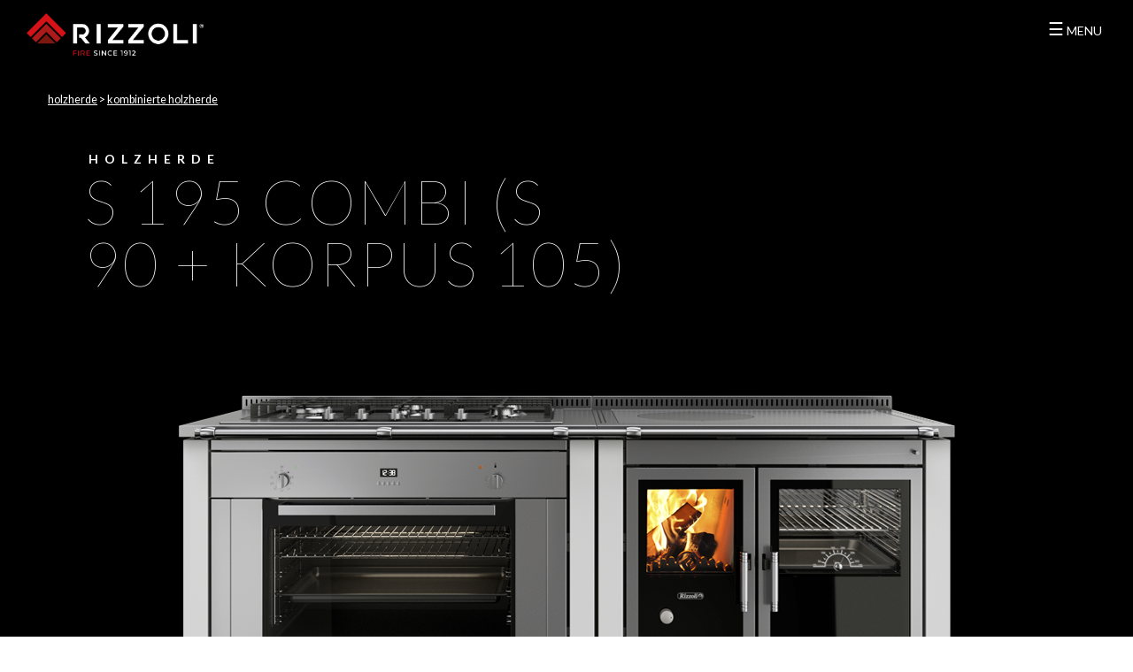

--- FILE ---
content_type: text/html; charset=UTF-8
request_url: https://www.rizzolicucine.it/de/produkte/holzherde/kombinierte-holzherde/415/s-195-combi-s-90-korpus-105
body_size: 14917
content:
<style type="text/css">
    @media(min-width:991px){
        .mt-n10{margin-top:-10rem !important}
    }
</style>



<!doctype html>
<!--[if lt IE 7]>      <html class="no-js lt-ie9 lt-ie8 lt-ie7" lang="de"> <![endif]-->
<!--[if IE 7]>         <html class="no-js lt-ie9 lt-ie8" lang="de"> <![endif]-->
<!--[if IE 8]>         <html class="no-js lt-ie9" lang="de"> <![endif]-->
<!--[if gt IE 8]><!--> <html class="no-js" lang="de"> <!--<![endif]-->

<head>
    <meta charset="utf-8">
    <meta name="viewport" content="width=device-width">
    <meta content="tunnel studios milano" name="author">
    <meta content="IE=edge,chrome=1" http-equiv="X-UA-Compatible">
    <meta name="viewport" content="width=device-width">
    

    

        <title>S 195 COMBI (S 90 + Korpus 105) | S 90 COMBI | Holzherde | Produkte | Rizzoli Holzherde</title>

    


 
    
    <meta property="og:site_name" content="Rizzoli Holzherde">
    <meta property="og:type" content="website">
    <meta property="og:locale" content="de">

    <meta property="og:title" content="S 195 COMBI (S 90 + Korpus 105) | S 90 COMBI | Holzherde | Produkte | Rizzoli Holzherde">
            <meta property="og:image" content="https://www.rizzolicucine.it/assets/www/res/images/products/20221117_141240_513fee29c2012e9feea2833f823023bee92894ff.png">
        <meta property="og:description" content="">
    <meta property="og:url" content="https://www.rizzolicucine.it/de/produkte/holzherde/kombinierte-holzherde/415/s-195-combi-s-90-korpus-105">



    <!-- Twitter Card data -->
    



    

    <link rel="icon" href="https://www.rizzolicucine.it/assets/www/img/favicon.png?v=1.1">
    

    <!-- bootstrap & styles -->
    
    <link type="text/css" rel="stylesheet" href="https://www.rizzolicucine.it/assets/www/layout/bootstrap-4.3.1-dist/css/bootstrap.min.css">
    <link type="text/css" rel="stylesheet" href="https://www.rizzolicucine.it/assets/www/layout/slick-master/slick/slick.css">
    <link type="text/css" rel="stylesheet" href="https://www.rizzolicucine.it/assets/www/layout/slick-master/slick/slick-theme.css">
    <link type="text/css" rel="stylesheet" href="https://www.rizzolicucine.it/assets/www/layout/jquery-ui-1.11.4.custom/jquery-ui.min.css">

    
    


    <link type="text/css" rel="stylesheet" href="https://www.rizzolicucine.it/assets/www/css/main.css?v=1.432111">

    <link type="text/css" rel="stylesheet" href="https://www.rizzolicucine.it/assets/www/css/menu.css?v=1.41">
    <link type="text/css" rel="stylesheet" href="https://www.rizzolicucine.it/assets/www/css/configurator.css?v=1.41">

    <link rel="canonical" href="https://www.rizzolicucine.it/de/produkte/holzherde/kombinierte-holzherde/415/s-195-combi-s-90-korpus-105" />

    <!-- Google Tag Manager -->
    <script>(function(w,d,s,l,i){w[l]=w[l]||[];w[l].push({'gtm.start':
    new Date().getTime(),event:'gtm.js'});var f=d.getElementsByTagName(s)[0],
    j=d.createElement(s),dl=l!='dataLayer'?'&l='+l:'';j.async=true;j.src=
    'https://www.googletagmanager.com/gtm.js?id='+i+dl;f.parentNode.insertBefore(j,f);
    })(window,document,'script','dataLayer','GTM-WGMN4XC');</script>
    <!-- End Google Tag Manager -->

    <!-- Google tag (gtag.js) -->
    <script async src="https://www.googletagmanager.com/gtag/js?id=AW-16548659336"></script>
    <script>
      window.dataLayer = window.dataLayer || [];
      function gtag(){dataLayer.push(arguments);}
      gtag('js', new Date());

      gtag('config', 'AW-16548659336');
    </script>

    


    
</head>
<body class="dark">
     <noscript><iframe src="https://www.googletagmanager.com/ns.html?id=GTM-WGMN4XC"
height="0" width="0" style="display:none;visibility:hidden"></iframe></noscript>



 





















<style type="">
    #m-menu {background-color: #000; color: #fff}
    #m-menu .m-menu-l1 > a,
    #m-menu .m-menu-l1 a,
    .l-footer a {color: #fff; font-weight: 300;font-family: 'Nunito Sans', sans-serif}

        #m-menu .border-right {
            border-right: 1px solid #fff !important;
        }

</style>

<div id="m-menu" style="background-image: url(https://www.rizzolicucine.it/assets/www/img/menu/bg_menu.jpg); background-size: cover;background-position: bottom center;">
    <a href="#" class="close-main-menu-btn">X</a>
    <div class="container">

        <div class="row align-items-start menu-up" style="height: 10vh">
              <a id="main-logo" href="https://www.rizzolicucine.it/de"><img alt="Logo Rizzoli Cucine" src="https://www.rizzolicucine.it/assets/www/img/logo2023_w.png" class="logo" /></a>
        </div>
        <div class="row align-items-center menu-in" style="min-height: 70vh">
            <div class="col-md-4 border-right">
                <ul>
                    <li class="m-menu-l1">
                        <a data-toggle="collapse" href="#m-menu-home" aria-expanded="true">Home</a>
                        <ul id="m-menu-home" data-parent="#m-menu" class="collapse row menu-data show">
                            <li class="col-md-6 d-none d-md-block" style="color: #fff">
                                <span style="font-size: 4.5rem; font-weight: 200; line-height: 4.4rem; color:#fff" class="text-uppercase">RIZZOLI <br> CUCINE</span> <br>
                                <h4 class="text_menu mt-3" style="color:#fff">Die Kraft des Feuers, geprägt von Leidenschaft und Technologie</h4>
                            </li>
                        </ul>
                    </li>
                    <li class="m-menu-l1">
                        <a data-toggle="collapse" href="#m-menu-company">Unternehmen</a>
                        <ul id="m-menu-company" data-parent="#m-menu" class="collapse row menu-data">
                            <li class="col-md-12 d-none d-md-block" style="color: #fff">
                                <span class="suptitle text-uppercase">Unternehmen</span> <br>
                                <h4 class="text_menu">Unsere Geschichte beginnt mit einer brennenden Leidenschaft</h4>
                            </li>
                            <li class="col-md-4 py-md-2">
                                <a href="https://www.rizzolicucine.it/de/unternehmen/unsere-geschichte">
                                    <img class="img-fluid" src="https://www.rizzolicucine.it/assets/www/img/menu/history.jpg" alt="Unsere geschichte">
                                    <div>Unsere geschichte</div></a>
                            </li>
                            <li class="col-md-4 py-md-2">
                                <a href="https://www.rizzolicucine.it/de/unternehmen/unsere-philosophie">
                                    <img class="img-fluid" src="https://www.rizzolicucine.it/assets/www/img/menu/mission.jpg" alt="Unsere philosophie">
                                    <div>Unsere philosophie</div></a>
                            </li>
                            <li class="col-md-4 py-md-2">
                                <a href="https://www.rizzolicucine.it/de/personalisierte-qualitat">
                                    <img class="img-fluid" src="https://www.rizzolicucine.it/assets/www/img/menu/handmade.jpg" alt="Personalisierte qualität">
                                    <div>Personalisierte qualität</div></a>
                            </li>
                            <li class="col-md-4 py-md-2">
                                <a href="https://www.rizzolicucine.it/de/unsere-arbeiten">
                                    <img class="img-fluid" src="https://www.rizzolicucine.it/assets/www/img/menu/values.jpg" alt="Made in italy">
                                    <div>Made in italy</div></a>
                            </li>
                        </ul>
                    </li>
                    <li class="m-menu-l1">
                        <a data-toggle="collapse" href="#m-menu-products-sub">Produkte</a>
                        <ul id="m-menu-products-sub"  class="collapse">

                                                                                                    <li>
                                        <a data-toggle="collapse" href="#m-menu-cucine-e-termocucine-cucina" >Holz- und zentralheizungsherde </a>

                                            <ul id="m-menu-cucine-e-termocucine-cucina" data-parent="#m-menu" class="collapse row menu-data">
                                                <li class="col-md-12 d-none d-md-block" style="color: #fff">
                                                    <span class="suptitle text-uppercase">holz- und zentralheizungsherde </span>
                                                    <h4 class="text_menu">Eine gro&szlig;e Produktreihe f&uuml;r Ihre K&uuml;chenplanung.</h4>
                                                </li>
                                                
                                                    <li class="col-md-4 py-md-2">
                                                        <a href="https://www.rizzolicucine.it/de/produkte/1/holzherde">
                                                            <img class="img-fluid"
                                                                 src="https://www.rizzolicucine.it/assets/www/res/images/categories/20230912_110958_8851e7ebc7c0cfe93c458d4fb643da919841e16f.jpg"
                                                                 alt="Holzherde">
                                                            <div>Holzherde</div>
                                                        </a>

                                                    </li>
                                                
                                                    <li class="col-md-4 py-md-2">
                                                        <a href="https://www.rizzolicucine.it/de/produkte/3/zentralheizungsherde">
                                                            <img class="img-fluid"
                                                                 src="https://www.rizzolicucine.it/assets/www/res/images/categories/20230912_095902_864b2129839bd8a2aebffe63cda991e3e8e952d2.jpg"
                                                                 alt="Zentralheizungsherde">
                                                            <div>Zentralheizungsherde</div>
                                                        </a>

                                                    </li>
                                                
                                                    <li class="col-md-4 py-md-2">
                                                        <a href="https://www.rizzolicucine.it/de/produkte/4/gas-und-elektroeinbaugerate">
                                                            <img class="img-fluid"
                                                                 src="https://www.rizzolicucine.it/assets/www/res/images/categories/20241004_095324_p4ddxUnwKkz9M8kww8KFUftmhOWGWU2z6eC4BW2em7vhSmOyBy.webp"
                                                                 alt="Gas- und Elektroeinbaugeräte">
                                                            <div>Gas- und Elektroeinbaugeräte</div>
                                                        </a>

                                                    </li>
                                                
                                                    <li class="col-md-4 py-md-2">
                                                        <a href="https://www.rizzolicucine.it/de/produkte/8/artikel-fuer-ofensetzer">
                                                            <img class="img-fluid"
                                                                 src="https://www.rizzolicucine.it/assets/www/res/images/categories/20210909_120746_95b9633eda4beb3ee4c821e520a12607d190a981.jpg"
                                                                 alt="Artikel für Ofensetzer ">
                                                            <div>Artikel für Ofensetzer </div>
                                                        </a>

                                                    </li>
                                                
                                                    <li class="col-md-4 py-md-2">
                                                        <a href="https://www.rizzolicucine.it/de/produkte/10/auf-mass">
                                                            <img class="img-fluid"
                                                                 src="https://www.rizzolicucine.it/assets/www/res/images/categories/20230912_101338_0e56b35f61471d5e38f44eadac558c0a5a84a814.jpg"
                                                                 alt="Auf Mass">
                                                            <div>Auf Mass</div>
                                                        </a>

                                                    </li>
                                                                                            </ul>

                                    </li>
                                                                                                                                    <li>
                                        <a data-toggle="collapse" href="#m-menu-cappe-aspiranti-e-mobili" >Dunstabzugshauben und schränke</a>

                                            <ul id="m-menu-cappe-aspiranti-e-mobili" data-parent="#m-menu" class="collapse row menu-data">
                                                <li class="col-md-12 d-none d-md-block" style="color: #fff">
                                                    <span class="suptitle text-uppercase">dunstabzugshauben und schränke</span>
                                                    <h4 class="text_menu">Design, Personalisierung, Innovation und Hitzebest&auml;ndigkeit.</h4>
                                                </li>
                                                
                                                    <li class="col-md-4 py-md-2">
                                                        <a href="https://www.rizzolicucine.it/de/produkte/2/dunstabzugshauben">
                                                            <img class="img-fluid"
                                                                 src="https://www.rizzolicucine.it/assets/www/res/images/categories/20230719_095705_e5fb21dd918e977dfe100e66103a9007fe990b66.jpg"
                                                                 alt="Dunstabzugshauben">
                                                            <div>Dunstabzugshauben</div>
                                                        </a>

                                                    </li>
                                                
                                                    <li class="col-md-4 py-md-2">
                                                        <a href="https://www.rizzolicucine.it/de/produkte/5/arbeitsplatten-schraenke-und-spuelen">
                                                            <img class="img-fluid"
                                                                 src="https://www.rizzolicucine.it/assets/www/res/images/categories/20230912_121136_3c75bb503dc6738737e76e24de6dca21e70b8ea7.jpg"
                                                                 alt="Arbeitsplatten, Schränke und Spülen">
                                                            <div>Arbeitsplatten, Schränke und Spülen</div>
                                                        </a>

                                                    </li>
                                                                                            </ul>

                                    </li>
                                                                                                                                    <li>
                                        <a data-toggle="collapse" href="#m-menu-stufe-e-termostufe-living" >Kamin- und zentralheizungsöfen</a>

                                            <ul id="m-menu-stufe-e-termostufe-living" data-parent="#m-menu" class="collapse row menu-data">
                                                <li class="col-md-12 d-none d-md-block" style="color: #fff">
                                                    <span class="suptitle text-uppercase">kamin- und zentralheizungsöfen</span>
                                                    <h4 class="text_menu">Die neue Produktreihe f&uuml;r Ihren Wohnraum.</h4>
                                                </li>
                                                
                                                    <li class="col-md-4 py-md-2">
                                                        <a href="https://www.rizzolicucine.it/de/produkte/6/kaminofen">
                                                            <img class="img-fluid"
                                                                 src="https://www.rizzolicucine.it/assets/www/res/images/categories/20241004_164620_t084dUVdDX6LPP6LsMW0K3s9S8ADJClAEdKrhWSMLZAJ5fbbhL.webp"
                                                                 alt="Kaminöfen">
                                                            <div>Kaminöfen</div>
                                                        </a>

                                                    </li>
                                                
                                                    <li class="col-md-4 py-md-2">
                                                        <a href="https://www.rizzolicucine.it/de/produkte/7/zentralheizungsoefen">
                                                            <img class="img-fluid"
                                                                 src="https://www.rizzolicucine.it/assets/www/res/images/categories/20230912_103928_0343b43a164826cc6c7f1372cb004583a8dde2e9.jpg"
                                                                 alt="Zentralheizungsöfen">
                                                            <div>Zentralheizungsöfen</div>
                                                        </a>

                                                    </li>
                                                                                            </ul>

                                    </li>
                                                                                                                                    <li>
                                        <a data-toggle="collapse" href="#m-menu-inserti-a-legna-living" >Kamineinsatz</a>

                                            <ul id="m-menu-inserti-a-legna-living" data-parent="#m-menu" class="collapse row menu-data">
                                                <li class="col-md-12 d-none d-md-block" style="color: #fff">
                                                    <span class="suptitle text-uppercase">Kamineinsatz</span>
                                                    <h4 class="text_menu"><p>Exklusives Design und au&szlig;ergew&ouml;hnlicher Feuerblick.</p></h4>
                                                </li>
                                                
                                                    <li class="col-md-4 py-md-2">
                                                        <a href="https://www.rizzolicucine.it/de/produkte/11/kamineinsatz">
                                                            <img class="img-fluid"
                                                                 src="https://www.rizzolicucine.it/assets/www/res/images/categories/20250918_101844_Y7UCxYU0y6FhNkEbEs7YniQxYfuwuNfMWCAram4eO9MhAWcbR5.webp"
                                                                 alt="Kamineinsatz">
                                                            <div>Kamineinsatz</div>
                                                        </a>

                                                    </li>
                                                                                            </ul>

                                    </li>
                                                                                                                                    <li>
                                        <a data-toggle="collapse" href="#m-menu-professionali" >Professionelle wirtschaftsherde</a>

                                            <ul id="m-menu-professionali" data-parent="#m-menu" class="collapse row menu-data">
                                                <li class="col-md-12 d-none d-md-block" style="color: #fff">
                                                    <span class="suptitle text-uppercase">professionelle wirtschaftsherde</span>
                                                    <h4 class="text_menu">Der Holzherde arbeitet mit maximaler Leistung.</h4>
                                                </li>
                                                
                                                    <li class="col-md-4 py-md-2">
                                                        <a href="https://www.rizzolicucine.it/de/produkte/9/profesionelle-wirtschaftsherde">
                                                            <img class="img-fluid"
                                                                 src="https://www.rizzolicucine.it/assets/www/res/images/categories/20230719_100521_9a8381b01ceb6210b8b6cea8f2881cb239f7a2d5.jpg"
                                                                 alt="Profesionelle Wirtschaftsherde ">
                                                            <div>Profesionelle Wirtschaftsherde </div>
                                                        </a>

                                                    </li>
                                                                                            </ul>

                                    </li>
                                                                                                                                                                                                
                        </ul>
                    </li>

                                        <li class="m-menu-l1">
                        <a href="https://www.rizzolicucine.it/de/kataloge">Kataloge</a>
                    </li>
                    <li class="m-menu-l1">
                        <a data-toggle="collapse" href="#m-menu-tools">Tools</a>
                        <ul id="m-menu-tools" class="row collapse menu-data" data-parent="#m-menu">
                            <li class="col-md-12 d-none d-md-block" style="color: #fff">
                                <span class="suptitle text-uppercase">Tools</span>
                                <h4 class="text_menu">Technische Aspekte, Ratschläge und Kataloge</h4>
                            </li>
                            <li class="col-md-4 py-md-2">
                                <a href="https://www.rizzolicucine.it/de/ratschlage">
                                    <img class="img-fluid" src="https://www.rizzolicucine.it/assets/www/img/menu/technical.jpg" alt="Ratschläge">
                                    <div>Ratschläge</div></a>
                            </li>
                            <li class="col-md-4 py-md-2">
                                <a href="https://www.rizzolicucine.it/de/konfigurator">
                                    <img class="img-fluid" src="https://www.rizzolicucine.it/assets/www/img/menu/configurator.jpg" alt="Konfigurator">
                                    <div> Konfigurator</div></a>
                            </li>

                        </ul>
                    </li>
                    <li class="m-menu-l1">
                        <a data-toggle="collapse" href="#m-menu-news">News</a>
                        <ul id="m-menu-news" class="row collapse menu-data" data-parent="#m-menu">
                            <li class="col-md-12 d-none d-md-block" style="color: #fff">
                                <span class="suptitle text-uppercase">News</span>
                                <h4 class="text_menu">Entdecken Sie alle News und Veranstaltungen: einfach anklicken! </h4>
                            </li>
                            <li class="col-md-4 py-md-2">
                                <a href="https://www.rizzolicucine.it/de/rizzoli-auf-messe">
                                    <img class="img-fluid" src="https://www.rizzolicucine.it/assets/www/img/menu/events_fiera2.jpg" alt="Rizzoli auf Messen">
                                    <div>Rizzoli auf Messen</div></a>
                            </li>
                            <li class="col-md-4 py-md-2">
                                <a href="https://www.rizzolicucine.it/de/rizzoli-auf-tour">
                                    <img class="img-fluid" src="https://www.rizzolicucine.it/assets/www/img/menu/events_tour.jpg" alt="Rizzoli auf Tour">
                                    <div>Rizzoli auf Tour</div></a>
                            </li>
                            <li class="col-md-4 py-md-2">
                                <a href="https://www.rizzolicucine.it/de/news">
                                    <img class="img-fluid" src="https://www.rizzolicucine.it/assets/www/img/menu/news.jpg" alt="Aktuelles">
                                    <div>Aktuelles</div></a>
                            </li>

                        </ul>
                    </li>
                    <li class="m-menu-l1">
                        <a href="https://www.rizzolicucine.it/de/press">Media</a>
                    </li>
                    <li class="m-menu-l1">
                        <a data-toggle="collapse" href="#m-menu-contacts">Kontakte</a>
                        <ul id="m-menu-contacts" class="row collapse menu-data" data-parent="#m-menu">
                            <li class="col-md-12 d-none d-md-block" style="color: #fff">
                                <span class="suptitle text-uppercase">Kontakte</span>
                                
                            </li>
                            <li class="col-md-4 py-md-2">
                                <a href="https://www.rizzolicucine.it/de/kontakte">
                                    <img class="img-fluid" src="https://www.rizzolicucine.it/assets/www/img/menu/contacts.jpg" alt="Kontakte">
                                    <div>Kontakte</div></a>
                            </li>
                            <li class="col-md-4 py-md-2">
                                <a href="https://www.rizzolicucine.it/de/arbeiten-sie-mit-uns">
                                    <img class="img-fluid" src="https://www.rizzolicucine.it/assets/www/img/menu/job.jpg" alt="Arbeiten Sie mit uns">
                                    <div>Arbeiten Sie mit uns</div></a>
                            </li>
                        </ul>
                    </li>
                    <li class="m-menu-l1">
                        <a href="https://www.rizzolicucine.it/de/restricted-access/login" class="menu-tag-btn">RESERVIERTER BEREICH</a>
                        
                    </li>
                </ul>
            </div>
            <div class="col-md-8">
            </div>
        </div>
        <div class="row l-footer" style="height: 10vh">
            <div class="col-md-6">
                <b class="suptitle c-white pl-40 text-uppercase">sprache</b>
                <ul class="lang">
                                            <li style="display: inline-block;"><a href="/" class="ce-ignore ">IT</a> |</li>
                                            <li style="display: inline-block;"><a href="/de" class="ce-ignore active">DE</a> |</li>
                                            <li style="display: inline-block;"><a href="/fr" class="ce-ignore ">FR</a> |</li>
                                            <li style="display: inline-block;"><a href="/en" class="ce-ignore ">EN</a> |</li>
                                            <li style="display: inline-block;"><a href="/es" class="ce-ignore ">ES</a> |</li>
                                            <li style="display: inline-block;"><a href="/se" class="ce-ignore ">SE</a> |</li>
                                            <li style="display: inline-block;"><a href="/sk" class="ce-ignore ">SK</a> |</li>
                                            <li style="display: inline-block;"><a href="/cz" class="ce-ignore ">CZ</a> |</li>
                                        

                </ul>
            </div>
            <div class="col-md-6 social">
                <p class="text-right" style="margin: 0; padding-right: 5px">
                    <b class="suptitle c-white text-uppercase">folgen Sie uns</b>
                </p>
                <ul class="social text-right">
                    <a class="" href="https://www.facebook.com/rizzolicucine/" target="_blank">Facebook</a> |
                    <a class="" href="https://www.instagram.com/rizzoli_cucine/" target="_blank">Instagram</a> |
                    <a class="" href="https://www.youtube.com/channel/UCd1-rpGsgQydOEBKipeGOUA/" target="_blank">Youtube</a>
                </ul>
            </div>
        </div>
    </div>
</div>


<div id="header">
    <a id="main-logo" href="https://www.rizzolicucine.it/de"><img alt="Logo Rizzoli Cucine" src="https://www.rizzolicucine.it/assets/www/img/logo2023.png" class="logo" /></a>
    
    

    <div id="lang-controls" class="d-none d-xl-block">
        <ul class="lang">
            
            <li style="padding:0px">
                <div>
                    <ul>
                        <li id="main-menu-btn">
                            <a class="menu" data-menu="#sidebar" href="javascript:void(0)"><span style="font-size: 20px">&#9776;</span> MENU</a>
                        </li>
                    </ul>
                </div>
            </li>
        </ul>
    </div>


    <div class="nav-controls">
        <ul>
            <li id="main-menu-btn">
                <a class="menu" data-menu="#sidebar" href="javascript:void(0)"><span style="font-size: 20px">&#9776;</span> MENU</a>
            </li>
        </ul>
    </div>

</div>





<div class="container-fluid">
        



    <div class="full-container">
        <div class="row bg-black"  id="prod-cover">


            <!-- //  Path -->
            <div class="full-container">
                <div class="row">
                    <div class="path mx-lg-5 px-5 pb-5 text-lowercase color-white">
                        <span><a href="https://www.rizzolicucine.it/de/produkte/1/holzherde">Holzherde</a></span>
                        <span class="sep">&gt;</span>
                        <span><a href="https://www.rizzolicucine.it/de/produkte/holzherde/7/kombinierte-holzherde">Kombinierte Holzherde</a></span>
                        

                    </div>
                </div>
            </div>


            <!-- //  Main img -->
            <div class="container">
                <div class="row mx-0">
                                            <div class="col-md-7 pb-5 pb-lg-0 color-white position-relative">
                            <span class="minititle">Holzherde </span>
                            <h1 class="text-left">S 195 COMBI (S 90 + Korpus 105)</h1>
                            <h2>
                                <small></small></h2>
                                                        
                                                    </div>
                                        <div class="mx-auto align-items-center mt-n5">
                        <img class=" prod-img img-fluid mt-n10"
                             src="https://www.rizzolicucine.it/assets/www/res/images/products/20221117_141240_513fee29c2012e9feea2833f823023bee92894ff.png"
                             alt="S 195 COMBI (S 90 + Korpus 105)">

                    </div>
                </div>
            </div>
        </div>
    </div>


    <div class="container">
        <div class="row white-bg pt-3 pt-lg-5 min-h-100">

            <!-- //  Dimensioni e modelli -->
                <div id="product-details" class="w-100">
                                        <div class="dimensions text-right px-3 overflow-hidden">
                        <em>Andere Maße</em><br>
                        <ul class="list-product models-list mb-0 text-center mx-auto">
                                                            <li class="">
                                    <a href="https://www.rizzolicucine.it/de/produkte/holzherde/kombinierte-holzherde/413/s-150-combi-s-90-korpus-60">S 150 COMBI (S 90 + Korpus 60)</a>
                                </li>
                                                            <li class="">
                                    <a href="https://www.rizzolicucine.it/de/produkte/holzherde/kombinierte-holzherde/414/s-165-combi-s-90-korpus-75">S 165 COMBI (S 90 + Korpus 75)</a>
                                </li>
                                                            <li class=" active ">
                                    <a href="https://www.rizzolicucine.it/de/produkte/holzherde/kombinierte-holzherde/415/s-195-combi-s-90-korpus-105">S 195 COMBI (S 90 + Korpus 105)</a>
                                </li>
                                                    </ul><br>

                    </div>
                                        <div class="dimensions text-right px-3 overflow-hidden">
                        <a href="https://www.rizzolicucine.it/de/produkte/holzherde/7/kombinierte-holzherde#model-list" class="btn btn-block btn-white">Andere Modelle</a>
                    </div>
                </div>

        </div>



        <div class="row white-bg pb-5">

            <!-- //  Testo -->
            <div class="col-lg-7">
                                    <span class="minititle">Holzherde </span>
                    <div class="h1 text-left">S 195 COMBI (S 90 + Korpus 105)</div>
                    <h2>
                        <small></small></h2>
                
                <p class="mr-5">Die kombinierten Holzherde bestehen aus einem Holzherd der Serie S mit Backofen und einem Korpus mit Kochfeld und Elektro-Multifunktionsbackofen. Die Position (links oder rechts) der beiden Komponenten ist frei w&auml;hlbar. Zur Auswahl stehen zahlreiche Farben und Auswahlm&ouml;glichkeiten. Ebenso kann zwischen verschiedenen Kochfeldern (Gas-, Elektro- oder Induktionskochfeld) und Elektro-Back&ouml;fen gew&auml;hlt werden. Zur vollst&auml;ndigen Kombination ist es m&ouml;glich, Herd und Korpus mit einer Inox-R&uuml;ckwand und einer Dunstabzugshaube nach Ma&szlig; zu vervollst&auml;ndigen.</p>

                
            </div>
            <div class="col-lg-4 offset-lg-1 align-self-center">
                <h5 class="mt-3 mt-lg-5"><p>Kombinierte Produkte bestehend aus zwei Elementen: einem Holzherd der Serie S oder M und einem Korpus mit Elektroeinbauger&auml;ten nach Wahl. Der Holzherd kann links oder rechts positioniert werden.&nbsp;</p></h5>
            </div>

        </div>
                    <div class="row white-bg pb-5">

                <!-- //  Certificazioni - Tecnologie Rizzoli -->
                <div class="col-md-8">
                    <p class="suptitle">Rizzoli Technologie</p>
                    <div class="certifications_tec row">
                        
                                                                                    <a data-toggle="modal" data-target="#superflame" href="">
                                    <img class="lazy-img" data-src="https://www.rizzolicucine.it/assets/www/res/images/certifications/20190926_150255_9879e6158f00b849fd789a028a9ab671ef1f74bc.png"
                                         alt="Superflame System Rizzoli Cucine"><br>
                                    <label>Superflame System</label>
                                </a>

                                                            <a data-toggle="modal" data-target="#external-air" href="">
                                    <img class="lazy-img" data-src="https://www.rizzolicucine.it/assets/www/res/images/certifications/20190926_150456_ba3a99261bab356918524b9579c6398aa1f0d979.png"
                                         alt="External Air Rizzoli Cucine"><br>
                                    <label>External Air</label>
                                </a>

                                                            <a data-toggle="modal" data-target="#eco-manifacture" href="">
                                    <img class="lazy-img" data-src="https://www.rizzolicucine.it/assets/www/res/images/certifications/20200706_115346_89e7e08396b6a294ae20a85bcc0fbfedd5fe907c.png"
                                         alt="Eco manifacture Rizzoli Cucine"><br>
                                    <label>Eco manifacture</label>
                                </a>

                                                            <a data-toggle="modal" data-target="#air-control" href="">
                                    <img class="lazy-img" data-src="https://www.rizzolicucine.it/assets/www/res/images/certifications/20190926_150519_c91943a51f6fcac28e968daf545c36a218799ef0.png"
                                         alt="Air Control Rizzoli Cucine"><br>
                                    <label>Air Control</label>
                                </a>

                                                            <a data-toggle="modal" data-target="#shiny-glass-all" href="">
                                    <img class="lazy-img" data-src="https://www.rizzolicucine.it/assets/www/res/images/certifications/20190926_150549_249d3f25f4b328b1893c4741217fa4caec253fa7.png"
                                         alt="Shiny Glass Rizzoli Cucine"><br>
                                    <label>Shiny Glass</label>
                                </a>

                                                            <a data-toggle="modal" data-target="#steel-structure" href="">
                                    <img class="lazy-img" data-src="https://www.rizzolicucine.it/assets/www/res/images/certifications/20200706_104428_aae569c42d45b73d27307a71002b1b66c8c5ea60.jpg"
                                         alt="Steel structure Rizzoli Cucine"><br>
                                    <label>Steel structure</label>
                                </a>

                            
                                            </div>
                </div>
            </div>
        
    </div>


    <!-- //  DETTAGLI DI QUALITA -->
        <div class="full-container">
        <div id="details">


                <div id="subseries-details" class="row justify-content-center mt-0 mx-3 mb-3 m-lg-5 px-lg-5" >
                                            <a href="#" class="col-md-2 m-0 p-0">
                            <span class="active-bar"></span>
                            <img class="lazy-img" data-src="https://www.rizzolicucine.it/assets/www/res/images/subseries/_thumb_20221109_082600_e4181aaecff0415bd09bef713c08cedabf934a07.jpg"
                                 alt="dettaglio S 195 COMBI (S 90 + Korpus 105)">
                        </a>
                                            <a href="#" class="col-md-2 m-0 p-0">
                            <span class="active-bar"></span>
                            <img class="lazy-img" data-src="https://www.rizzolicucine.it/assets/www/res/images/subseries/_thumb_20221109_082609_146130816dab4e0b589f16ab3dee1c3dbb64df80.jpg"
                                 alt="dettaglio S 195 COMBI (S 90 + Korpus 105)">
                        </a>
                                            <a href="#" class="col-md-2 m-0 p-0">
                            <span class="active-bar"></span>
                            <img class="lazy-img" data-src="https://www.rizzolicucine.it/assets/www/res/images/subseries/_thumb_20221109_082614_fee93e66871549b24e5a8cb70ba26ea0dab91a0e.jpg"
                                 alt="dettaglio S 195 COMBI (S 90 + Korpus 105)">
                        </a>
                                            <a href="#" class="col-md-2 m-0 p-0">
                            <span class="active-bar"></span>
                            <img class="lazy-img" data-src="https://www.rizzolicucine.it/assets/www/res/images/subseries/_thumb_20221109_082622_1867a2d670d04cb16003f855f35ef03ef90060b6.jpg"
                                 alt="dettaglio S 195 COMBI (S 90 + Korpus 105)">
                        </a>
                                            <a href="#" class="col-md-2 m-0 p-0">
                            <span class="active-bar"></span>
                            <img class="lazy-img" data-src="https://www.rizzolicucine.it/assets/www/res/images/subseries/_thumb_20221109_082627_f7203e307575fa4323a86ca9c7bdb43fa1aca617.jpg"
                                 alt="dettaglio S 195 COMBI (S 90 + Korpus 105)">
                        </a>
                                            <a href="#" class="col-md-2 m-0 p-0">
                            <span class="active-bar"></span>
                            <img class="lazy-img" data-src="https://www.rizzolicucine.it/assets/www/res/images/subseries/_thumb_20221109_082634_fe862ca057d75fdbbdc82d71282b3d12ef100a47.jpg"
                                 alt="dettaglio S 195 COMBI (S 90 + Korpus 105)">
                        </a>
                                            <a href="#" class="col-md-2 m-0 p-0">
                            <span class="active-bar"></span>
                            <img class="lazy-img" data-src="https://www.rizzolicucine.it/assets/www/res/images/subseries/_thumb_20221109_082640_9df20e5b90ef009b54c489cc04b63311344efb69.jpg"
                                 alt="dettaglio S 195 COMBI (S 90 + Korpus 105)">
                        </a>
                                            <a href="#" class="col-md-2 m-0 p-0">
                            <span class="active-bar"></span>
                            <img class="lazy-img" data-src="https://www.rizzolicucine.it/assets/www/res/images/subseries/_thumb_20221109_082647_698e4308f394d3a7436aae5fb9c87bd7971c2568.jpg"
                                 alt="dettaglio S 195 COMBI (S 90 + Korpus 105)">
                        </a>
                                            <a href="#" class="col-md-2 m-0 p-0">
                            <span class="active-bar"></span>
                            <img class="lazy-img" data-src="https://www.rizzolicucine.it/assets/www/res/images/subseries/_thumb_20221109_082655_7668e685cf238c93efea4e0132d01f65a3a189ec.jpg"
                                 alt="dettaglio S 195 COMBI (S 90 + Korpus 105)">
                        </a>
                                            <a href="#" class="col-md-2 m-0 p-0">
                            <span class="active-bar"></span>
                            <img class="lazy-img" data-src="https://www.rizzolicucine.it/assets/www/res/images/subseries/_thumb_20221109_082700_4c11bb7e0f3838aeab48adb88aae16e22e980e96.jpg"
                                 alt="dettaglio S 195 COMBI (S 90 + Korpus 105)">
                        </a>
                                            <a href="#" class="col-md-2 m-0 p-0">
                            <span class="active-bar"></span>
                            <img class="lazy-img" data-src="https://www.rizzolicucine.it/assets/www/res/images/subseries/_thumb_20221109_082706_83df1ab842b681553bdb8c6635dfc115edb9c23f.jpg"
                                 alt="dettaglio S 195 COMBI (S 90 + Korpus 105)">
                        </a>
                                            <a href="#" class="col-md-2 m-0 p-0">
                            <span class="active-bar"></span>
                            <img class="lazy-img" data-src="https://www.rizzolicucine.it/assets/www/res/images/subseries/_thumb_20221109_082714_737f401c6d98c2298cbafcc252a07609544d3020.jpg"
                                 alt="dettaglio S 195 COMBI (S 90 + Korpus 105)">
                        </a>
                                    </div>

            
            <div class="modal modal-details fade" tabindex="-1" role="dialog" id="subseries-detail-modal">
                <div class="modal-dialog">
                    <div class="modal-content">

                        <div class="modal-body">
                            <button role="button" aria-label="Previous" class="slick-prev slick-arrow"
                                    data-role="none" type="button"
                                    style="display: block;">&laquo; Zurück
                            </button>
                            <button role="button" aria-label="Next" class="slick-next slick-arrow" data-role="none"
                                    type="button" style="display: block;">Weiter &raquo;
                            </button>
                            <img id="subseries-detail-modal-image" src="" alt="dettaglio S 195 COMBI (S 90 + Korpus 105)">
                        </div>
                        <div class="modal-footer">
                            <button type="button" class="btn btn-block btn-white mt-3"
                                    data-dismiss="modal">Schließen</button>
                        </div>
                    </div><!-- /.modal-content -->
                </div><!-- /.modal-dialog -->
            </div><!-- /.modal -->

        </div>
    </div>
    

    
    

    <!-- // bottone configuratore -->
    
    
    <!-- //  INFO GENERALI -->
    <div class="full-container">
        <div class="row m-3 m-lg-5 px-md-5 bg-grey" id="info">

            <!-- //  menu -->
            <div class="full-container pt-3 d-none d-lg-block">
                <div class="row text-center">
                    <div class="btn-main col-lg-6 offset-lg-3 d-none d-lg-block"
                         style="border-bottom: 1px solid #000; padding-bottom: 0;">
                        <!--   -->
                        <div class="my-3"><a href="#"
                                             class="btn-block no-btn go-to"
                                             rel="#certifications">Zertifizierungen</a></div>
                                             <!--  -->
                                                                                        <div class="mt-3"><a href="#"
                                    class="btn-block no-btn go-to"
                                                 rel="#deductions">Steuerbegünstigungen</a></div>
                                                                            <div class="mt-3"><a href="#"
                                             class="btn-block no-btn go-to"
                                             rel="#technical">Technische Daten</a></div>
                        <div class="mt-3"><a href="#"
                                             class="btn-block no-btn go-to"
                                             rel="#pdf">Dokumentation</a></div>
                    </div>
                    
                </div>
            </div>


            <!-- //  certificazioni -->
                            <div class="container mt-3 mt-lg-5" id="certifications">
                    <div class="certification">
                            <div class="col-lg-12 text-left pb-5">
                                
                                <div class="certifications_eu row">
                                                                                                                        <div class="col-6 col-md-3">
                                                <div class="row">
                                                    <div class="col-lg-5 my-auto py-3 text-center">
                                                        <a data-toggle="modal" data-target="#ce" href="">
                                                                                                                        <img class="lazy-img" data-src="https://www.rizzolicucine.it/assets/www/res/images/certifications/20190926_145928_975aa0766df1793c4ee6b479d40ffd4493edf735.png"
                                                                                                                                          alt="CE Rizzoli cucine">
                                                                                                                    </a></div>
                                                    <div class="col-lg-7 my-auto text-center text-lg-left"><label>CE-Kennzeichnung</label></div>
                                                </div>
                                            </div>
                                                                                    <div class="col-6 col-md-3">
                                                <div class="row">
                                                    <div class="col-lg-5 my-auto py-3 text-center">
                                                        <a data-toggle="modal" data-target="#art-15a-b-vg" href="">
                                                                                                                        <img class="lazy-img" data-src="https://www.rizzolicucine.it/assets/www/res/images/certifications/20190926_150704_fe27f026d082744769ebb03abe3997defdcfa6b8.png"
                                                                                                                                          alt="Art 15a B-VG Rizzoli cucine">
                                                                                                                    </a></div>
                                                    <div class="col-lg-7 my-auto text-center text-lg-left"><label>Geprüft nach Art. 15a B-VG</label></div>
                                                </div>
                                            </div>
                                                                                    <div class="col-6 col-md-3">
                                                <div class="row">
                                                    <div class="col-lg-5 my-auto py-3 text-center">
                                                        <a data-toggle="modal" data-target="#bimschv" href="">
                                                                                                                        <img class="lazy-img" data-src="https://www.rizzolicucine.it/assets/www/res/images/certifications/20190926_145715_7c429cfda7a911c02fa44367082e0e6993fe5993.png"
                                                                                                                                          alt="BImSchV Rizzoli cucine">
                                                                                                                    </a></div>
                                                    <div class="col-lg-7 my-auto text-center text-lg-left"><label>Geprüft nach 1. BImSchV 2. Stufe</label></div>
                                                </div>
                                            </div>
                                                                                    <div class="col-6 col-md-3">
                                                <div class="row">
                                                    <div class="col-lg-5 my-auto py-3 text-center">
                                                        <a data-toggle="modal" data-target="#flamme-verte" href="">
                                                                                                                        <img class="lazy-img" data-src="https://www.rizzolicucine.it/assets/www/res/images/certifications/20240729_133112_okuxnxxqfxGBvLvUuJmltYdo2NJeOu7RANxOWbFiTPbeh5K2kE.webp"
                                                                                                                                          alt="Flamme Verte Rizzoli cucine">
                                                                                                                    </a></div>
                                                    <div class="col-lg-7 my-auto text-center text-lg-left"><label>Équivalent Flamme Verte 7*</label></div>
                                                </div>
                                            </div>
                                                                                    <div class="col-6 col-md-3">
                                                <div class="row">
                                                    <div class="col-lg-5 my-auto py-3 text-center">
                                                        <a data-toggle="modal" data-target="#vfk" href="">
                                                                                                                        <img class="lazy-img" data-src="https://www.rizzolicucine.it/assets/www/res/images/certifications/20190926_150110_be63570ced2bfbc43af010fb70a753871f8777ef.png"
                                                                                                                                          alt="VFK Rizzoli cucine">
                                                                                                                    </a></div>
                                                    <div class="col-lg-7 my-auto text-center text-lg-left"><label>VFK</label></div>
                                                </div>
                                            </div>
                                                                                    <div class="col-6 col-md-3">
                                                <div class="row">
                                                    <div class="col-lg-5 my-auto py-3 text-center">
                                                        <a data-toggle="modal" data-target="#energy-label-a" href="">
                                                                                                                        <img class="lazy-img" data-src="https://www.rizzolicucine.it/assets/www/res/images/certifications/20190927_104824_59d049533885c51eb6ac422d23e8c7386dd8777e.png"
                                                                                                                                          alt="Energy label A+ Rizzoli cucine">
                                                                                                                    </a></div>
                                                    <div class="col-lg-7 my-auto text-center text-lg-left"><label>Energielabel</label></div>
                                                </div>
                                            </div>
                                                                                    <div class="col-6 col-md-3">
                                                <div class="row">
                                                    <div class="col-lg-5 my-auto py-3 text-center">
                                                        <a data-toggle="modal" data-target="#certificazione-ambientale-5-stelle" href="">
                                                                                                                        <img class="lazy-img" data-src="https://www.rizzolicucine.it/assets/www/res/images/certifications/20221209_140911_1114552178dc598268886db1b5ed27476ec49296.png"
                                                                                                                                          alt="Certificazione ambientale 5 stelle Rizzoli cucine">
                                                                                                                    </a></div>
                                                    <div class="col-lg-7 my-auto text-center text-lg-left"><label>5-Sterne-Umweltzertifizierung</label></div>
                                                </div>
                                            </div>
                                                                                    <div class="col-6 col-md-3">
                                                <div class="row">
                                                    <div class="col-lg-5 my-auto py-3 text-center">
                                                        <a data-toggle="modal" data-target="#eco-design-2022" href="">
                                                                                                                        <img class="lazy-img" data-src="https://www.rizzolicucine.it/assets/www/res/images/certifications/20200225_112251_26b17d49b40b7d9ce4884bef8da1bd5c75bcc34c.png"
                                                                                                                                          alt="Eco Design 2022 Rizzoli cucine">
                                                                                                                    </a></div>
                                                    <div class="col-lg-7 my-auto text-center text-lg-left"><label>Eco Design 2022</label></div>
                                                </div>
                                            </div>
                                                                                                            </div>
                            </div>
                                                        <div class="col-lg-12 pb-5 text-left py-lg-5">
                                <span class="suptitle">Partners</span>
                                <div class="certifications_eu row">
                                                                                                                        <div class="col-6 col-md-3">
                                                <div class="row">
                                                    <div class="col-lg-5 my-auto py-3 text-center">
                                                        <a data-toggle="modal" data-target="#hki" href="">
                                                                                                                        <img class="lazy-img" data-src="https://www.rizzolicucine.it/assets/www/res/images/certifications/20191010_171730_5c4f99b52a6c9a9bd0fd61119a460158380487d8.png"
                                                                                                                                          alt="HKI Rizzoli cucine">
                                                                                                                        </a></div>
                                                    <div class="col-lg-7 my-auto text-center text-lg-left"><label>HKI</label></div>
                                                </div>
                                            </div>
                                                                                                            </div>
                            </div>
                            
                    </div>

                    
                    <div>
                                                    
                                                                    <div class="modal fade" tabindex="-1" role="dialog" id="ce">
                                        <div class="modal-dialog">
                                            <div class="modal-content">

                                                <div class="modal-body">
                                                    <div class="p-5">
                                                        <h4 class="modal-title">CE-Kennzeichnung</h4>
                                                        <p class="third-level">Das Produkt entspricht der Konformit&auml;tspr&uuml;fung gem&auml;&szlig; EU-Verordnung und den europ&auml;ischen Sicherheitsanforderungen.</p>
                                                                                                                    <p class="text-center"><img class="img-responsive lazy-img"
                                                                                        data-src="https://www.rizzolicucine.it/assets/www/res/images/certifications/20171219_102522_32d94e891bc19ccc8f57dd6fd4730a575becb6fa.jpg"
                                                                                        alt="CE-Kennzeichnung Rizzoli cucine"></p>
                                                                                                            </div>
                                                </div>
                                                <div class="modal-footer">
                                                    <button type="button" class="btn btn-block btn-white mt-3"
                                                            data-dismiss="modal">Schließen</button>
                                                </div>
                                            </div><!-- /.modal-content -->
                                        </div><!-- /.modal-dialog -->
                                    </div><!-- /.modal -->

                                                                    <div class="modal fade" tabindex="-1" role="dialog" id="art-15a-b-vg">
                                        <div class="modal-dialog">
                                            <div class="modal-content">

                                                <div class="modal-body">
                                                    <div class="p-5">
                                                        <h4 class="modal-title">Geprüft nach Art. 15a B-VG</h4>
                                                        <p class="third-level">In &Ouml;sterreich geltende Vereinbarung gem&auml;&szlig; Art. 15a B-VG &uuml;ber Emissionsgrenzwerte und Wirkungsgrad zum Umweltschutz.</p>
                                                                                                                    <p class="text-center"><img class="img-responsive lazy-img"
                                                                                        data-src="https://www.rizzolicucine.it/assets/www/res/images/certifications/20171219_102611_258235f99b426c734119c62db5a86f73aeb049a5.jpg"
                                                                                        alt="Geprüft nach Art. 15a B-VG Rizzoli cucine"></p>
                                                                                                            </div>
                                                </div>
                                                <div class="modal-footer">
                                                    <button type="button" class="btn btn-block btn-white mt-3"
                                                            data-dismiss="modal">Schließen</button>
                                                </div>
                                            </div><!-- /.modal-content -->
                                        </div><!-- /.modal-dialog -->
                                    </div><!-- /.modal -->

                                                                    <div class="modal fade" tabindex="-1" role="dialog" id="bimschv">
                                        <div class="modal-dialog">
                                            <div class="modal-content">

                                                <div class="modal-body">
                                                    <div class="p-5">
                                                        <h4 class="modal-title">Geprüft nach 1. BImSchV 2. Stufe</h4>
                                                        <p class="third-level">In Deutschland geltende Verordnung &uuml;ber Emissionsgrenzwerte und Wirkungsgrad zum Umweltschutz.</p>
                                                                                                                    <p class="text-center"><img class="img-responsive lazy-img"
                                                                                        data-src="https://www.rizzolicucine.it/assets/www/res/images/certifications/20171219_102627_12b443ab27ef507dc201e4748f90dfed7d5a0f4b.jpg"
                                                                                        alt="Geprüft nach 1. BImSchV 2. Stufe Rizzoli cucine"></p>
                                                                                                            </div>
                                                </div>
                                                <div class="modal-footer">
                                                    <button type="button" class="btn btn-block btn-white mt-3"
                                                            data-dismiss="modal">Schließen</button>
                                                </div>
                                            </div><!-- /.modal-content -->
                                        </div><!-- /.modal-dialog -->
                                    </div><!-- /.modal -->

                                                                    <div class="modal fade" tabindex="-1" role="dialog" id="flamme-verte">
                                        <div class="modal-dialog">
                                            <div class="modal-content">

                                                <div class="modal-body">
                                                    <div class="p-5">
                                                        <h4 class="modal-title">Équivalent Flamme Verte 7*</h4>
                                                        <p class="third-level"><p>In Frankreich geltende Zertifizierung zur Einhaltung von Emissionsgrenzwerten und Wirkungsgrad zum Umweltschutz.</p>

<p><br />
&nbsp;</p></p>
                                                                                                                    <p class="text-center"><img class="img-responsive lazy-img"
                                                                                        data-src="https://www.rizzolicucine.it/assets/www/res/images/certifications/20240729_133209_C97V1Ksom1K6fhuv2iyxMUJva3ZlclIaOMS9hHZawFm2gZZ94y.webp"
                                                                                        alt="Équivalent Flamme Verte 7* Rizzoli cucine"></p>
                                                                                                            </div>
                                                </div>
                                                <div class="modal-footer">
                                                    <button type="button" class="btn btn-block btn-white mt-3"
                                                            data-dismiss="modal">Schließen</button>
                                                </div>
                                            </div><!-- /.modal-content -->
                                        </div><!-- /.modal-dialog -->
                                    </div><!-- /.modal -->

                                                                    <div class="modal fade" tabindex="-1" role="dialog" id="vfk">
                                        <div class="modal-dialog">
                                            <div class="modal-content">

                                                <div class="modal-body">
                                                    <div class="p-5">
                                                        <h4 class="modal-title">VFK</h4>
                                                        <p class="third-level"><p>In der Schweiz geltende Zertifizierung zur Einhaltung von Emissionsgrenzwerten und Wirkungsgrad zum Umweltschutz.</p>
</p>
                                                                                                                    <p class="text-center"><img class="img-responsive lazy-img"
                                                                                        data-src="https://www.rizzolicucine.it/assets/www/res/images/certifications/20171219_103344_9d6042faa8dc95890433d7f25049b48b8597f74d.jpg"
                                                                                        alt="VFK Rizzoli cucine"></p>
                                                                                                            </div>
                                                </div>
                                                <div class="modal-footer">
                                                    <button type="button" class="btn btn-block btn-white mt-3"
                                                            data-dismiss="modal">Schließen</button>
                                                </div>
                                            </div><!-- /.modal-content -->
                                        </div><!-- /.modal-dialog -->
                                    </div><!-- /.modal -->

                                                                    <div class="modal fade" tabindex="-1" role="dialog" id="energy-label-a">
                                        <div class="modal-dialog">
                                            <div class="modal-content">

                                                <div class="modal-body">
                                                    <div class="p-5">
                                                        <h4 class="modal-title">Energielabel</h4>
                                                        <p class="third-level"><p>Energieverbrauchskennzeichnung gem&auml;&szlig; der EU-Verordnung 2015/1186.</p>
<br />
<br />
&nbsp;</p>
                                                                                                                    <p class="text-center"><img class="img-responsive lazy-img"
                                                                                        data-src="https://www.rizzolicucine.it/assets/www/res/images/certifications/20231003_122102_7cca554f4761298e8381c39b12d17c4bc49ebf95.jpg"
                                                                                        alt="Energielabel Rizzoli cucine"></p>
                                                                                                            </div>
                                                </div>
                                                <div class="modal-footer">
                                                    <button type="button" class="btn btn-block btn-white mt-3"
                                                            data-dismiss="modal">Schließen</button>
                                                </div>
                                            </div><!-- /.modal-content -->
                                        </div><!-- /.modal-dialog -->
                                    </div><!-- /.modal -->

                                                                    <div class="modal fade" tabindex="-1" role="dialog" id="certificazione-ambientale-5-stelle">
                                        <div class="modal-dialog">
                                            <div class="modal-content">

                                                <div class="modal-body">
                                                    <div class="p-5">
                                                        <h4 class="modal-title">5-Sterne-Umweltzertifizierung</h4>
                                                        <p class="third-level">Nur in Italien.<br />
<br />
&nbsp;<br />
&nbsp;</p>
                                                                                                                    <p class="text-center"><img class="img-responsive lazy-img"
                                                                                        data-src="https://www.rizzolicucine.it/assets/www/res/images/certifications/20221209_140911_13f419fb5e70bb4f6e56e5ca9dc6ca656b70ba1d.jpg"
                                                                                        alt="5-Sterne-Umweltzertifizierung Rizzoli cucine"></p>
                                                                                                            </div>
                                                </div>
                                                <div class="modal-footer">
                                                    <button type="button" class="btn btn-block btn-white mt-3"
                                                            data-dismiss="modal">Schließen</button>
                                                </div>
                                            </div><!-- /.modal-content -->
                                        </div><!-- /.modal-dialog -->
                                    </div><!-- /.modal -->

                                                                    <div class="modal fade" tabindex="-1" role="dialog" id="eco-design-2022">
                                        <div class="modal-dialog">
                                            <div class="modal-content">

                                                <div class="modal-body">
                                                    <div class="p-5">
                                                        <h4 class="modal-title">Eco Design 2022</h4>
                                                        <p class="third-level">Nur in Italien.<br />
&nbsp;</p>
                                                                                                                    <p class="text-center"><img class="img-responsive lazy-img"
                                                                                        data-src="https://www.rizzolicucine.it/assets/www/res/images/certifications/20200225_112251_c3986ebcfc53b9645325a181f6eaffca88bc7104.jpg"
                                                                                        alt="Eco Design 2022 Rizzoli cucine"></p>
                                                                                                            </div>
                                                </div>
                                                <div class="modal-footer">
                                                    <button type="button" class="btn btn-block btn-white mt-3"
                                                            data-dismiss="modal">Schließen</button>
                                                </div>
                                            </div><!-- /.modal-content -->
                                        </div><!-- /.modal-dialog -->
                                    </div><!-- /.modal -->

                                
                                                                                
                                                                    <div class="modal fade" tabindex="-1" role="dialog" id="detrazione-fiscale-del-50-maprimerenov">
                                        <div class="modal-dialog">
                                            <div class="modal-content">

                                                <div class="modal-body">
                                                    <div class="p-5">
                                                        <h4 class="modal-title">Abschreibung (IRPEF 50% oder 36%)</h4>
                                                        <p class="third-level"><p>Nur in Italien</p></p>
                                                                                                                    <p class="text-center"><img class="img-responsive lazy-img"
                                                                                        data-src="https://www.rizzolicucine.it/assets/www/res/images/certifications/20210422_144902_a7f2a05772e2a817e89323435838b67c2ba9fc6f.png"
                                                                                        alt="Abschreibung (IRPEF 50% oder 36%) Rizzoli cucine"></p>
                                                                                                            </div>
                                                </div>
                                                <div class="modal-footer">
                                                    <button type="button" class="btn btn-block btn-white mt-3"
                                                            data-dismiss="modal">Schließen</button>
                                                </div>
                                            </div><!-- /.modal-content -->
                                        </div><!-- /.modal-dialog -->
                                    </div><!-- /.modal -->

                                                                    <div class="modal fade" tabindex="-1" role="dialog" id="iva-agevolata-tva-a-taux-reduit">
                                        <div class="modal-dialog">
                                            <div class="modal-content">

                                                <div class="modal-body">
                                                    <div class="p-5">
                                                        <h4 class="modal-title">Steuerbegünstigung</h4>
                                                        <p class="third-level"><em>Nur in Italien</em></p>
                                                                                                                    <p class="text-center"><img class="img-responsive lazy-img"
                                                                                        data-src="https://www.rizzolicucine.it/assets/www/res/images/certifications/20210422_144828_e147d45abe057a3913a712124adc5d0a59ee680e.png"
                                                                                        alt="Steuerbegünstigung Rizzoli cucine"></p>
                                                                                                            </div>
                                                </div>
                                                <div class="modal-footer">
                                                    <button type="button" class="btn btn-block btn-white mt-3"
                                                            data-dismiss="modal">Schließen</button>
                                                </div>
                                            </div><!-- /.modal-content -->
                                        </div><!-- /.modal-dialog -->
                                    </div><!-- /.modal -->

                                                                    <div class="modal fade" tabindex="-1" role="dialog" id="eco-ptz-fra">
                                        <div class="modal-dialog">
                                            <div class="modal-content">

                                                <div class="modal-body">
                                                    <div class="p-5">
                                                        <h4 class="modal-title">Éco-ptz</h4>
                                                        <p class="third-level">Nur in&nbsp;Frankreich.</p>
                                                                                                                    <p class="text-center"><img class="img-responsive lazy-img"
                                                                                        data-src="https://www.rizzolicucine.it/assets/www/res/images/certifications/20210423_082424_f421410b07be3b7799b93669a90a4de9287ce5a3.png"
                                                                                        alt="Éco-ptz Rizzoli cucine"></p>
                                                                                                            </div>
                                                </div>
                                                <div class="modal-footer">
                                                    <button type="button" class="btn btn-block btn-white mt-3"
                                                            data-dismiss="modal">Schließen</button>
                                                </div>
                                            </div><!-- /.modal-content -->
                                        </div><!-- /.modal-dialog -->
                                    </div><!-- /.modal -->

                                                                    <div class="modal fade" tabindex="-1" role="dialog" id="conto-termico-30-all">
                                        <div class="modal-dialog">
                                            <div class="modal-content">

                                                <div class="modal-body">
                                                    <div class="p-5">
                                                        <h4 class="modal-title">Conto termico 3.0</h4>
                                                        <p class="third-level"><p><span lang="de">Nur in Italien.</span></p></p>
                                                                                                                    <p class="text-center"><img class="img-responsive lazy-img"
                                                                                        data-src="https://www.rizzolicucine.it/assets/www/res/images/certifications/20260116_160642_GdgcY2JetiZkP0Lxq1oUkxUA8dkNmHZDEJINuWESd04DHkjn04.webp"
                                                                                        alt="Conto termico 3.0 Rizzoli cucine"></p>
                                                                                                            </div>
                                                </div>
                                                <div class="modal-footer">
                                                    <button type="button" class="btn btn-block btn-white mt-3"
                                                            data-dismiss="modal">Schließen</button>
                                                </div>
                                            </div><!-- /.modal-content -->
                                        </div><!-- /.modal-dialog -->
                                    </div><!-- /.modal -->

                                
                                                                                
                                                                    <div class="modal fade" tabindex="-1" role="dialog" id="superflame">
                                        <div class="modal-dialog">
                                            <div class="modal-content">

                                                <div class="modal-body">
                                                    <div class="p-5">
                                                        <h4 class="modal-title">Superflame System</h4>
                                                        <p class="third-level"><p>Das Verbrennungssystem von Rizzoli-Holzherden namens Superflame&reg;, erm&ouml;glicht durch die spezielle Luftf&uuml;hrung in perfekter Abstimmung mit der automatischen Luftregulierung einen erh&ouml;hten Lufteinlass der Sekund&auml;rluft im Vergleich zur Prim&auml;rluft. Zus&auml;tzlich wird die Sekund&auml;rluft dadurch vorgew&auml;rmt. Die Position des Sekund&auml;rlufteinlasses vervollst&auml;ndigt dieses innovative System. Durch dieses System verbrennt das Holz effektiver, wodurch ein h&ouml;herer Heizwert, weniger Verbrauch und geringere Emissionen erreicht werden. Diese exzellenten Resultate werden auch dank verwendetem, zertifiziertem Schamott in der Brennkammer und feuerfester Ausmauerung der Rauchgasz&uuml;ge erzielt. Au&szlig;erdem garantiert die gro&szlig;z&uuml;gige und dickwandige Schamottierung eine ausgezeichnete W&auml;rmespeicherung und eine konstante W&auml;rmeabgabe, auch nachdem das Feuer bereits aus ist.</p>
</p>
                                                                                                                    <p class="text-center"><img class="img-responsive lazy-img"
                                                                                        data-src="https://www.rizzolicucine.it/assets/www/res/images/certifications/20171110_114845_6294d7d6283c8ce1b6826a3fd192ee8f5a2b90e1.jpg"
                                                                                        alt="Superflame System Rizzoli cucine"></p>
                                                                                                            </div>
                                                </div>
                                                <div class="modal-footer">
                                                    <button type="button" class="btn btn-block btn-white mt-3"
                                                            data-dismiss="modal">Schließen</button>
                                                </div>
                                            </div><!-- /.modal-content -->
                                        </div><!-- /.modal-dialog -->
                                    </div><!-- /.modal -->

                                                                    <div class="modal fade" tabindex="-1" role="dialog" id="external-air">
                                        <div class="modal-dialog">
                                            <div class="modal-content">

                                                <div class="modal-body">
                                                    <div class="p-5">
                                                        <h4 class="modal-title">External Air</h4>
                                                        <p class="third-level"><p>Rizzoli Holz- und Zentralheizungsherde sind durch die serienm&auml;&szlig;ige Anschlussm&ouml;glichkeit an die externe Frischluftzufuhr die ideale L&ouml;sung f&uuml;r Klima-, Passiv- und Niedrigenergieh&auml;user. Die Verbrennungsluft, die der Herd f&uuml;r den Abbrand ben&ouml;tigt, kann dadurch direkt von au&szlig;en, anstatt vom Aufstellungsraum bezogen werden.</p>
</p>
                                                                                                                    <p class="text-center"><img class="img-responsive lazy-img"
                                                                                        data-src="https://www.rizzolicucine.it/assets/www/res/images/certifications/20171110_134130_bf179f710241b32b7829cfc7955ad7a46d2871a9.jpg"
                                                                                        alt="External Air Rizzoli cucine"></p>
                                                                                                            </div>
                                                </div>
                                                <div class="modal-footer">
                                                    <button type="button" class="btn btn-block btn-white mt-3"
                                                            data-dismiss="modal">Schließen</button>
                                                </div>
                                            </div><!-- /.modal-content -->
                                        </div><!-- /.modal-dialog -->
                                    </div><!-- /.modal -->

                                                                    <div class="modal fade" tabindex="-1" role="dialog" id="eco-manifacture">
                                        <div class="modal-dialog">
                                            <div class="modal-content">

                                                <div class="modal-body">
                                                    <div class="p-5">
                                                        <h4 class="modal-title">Eco manifacture</h4>
                                                        <p class="third-level">Dank der verwendeten Rohmaterialien und der eingesetzten Technologien sind Rizzoli-Produkte vollkommen &ouml;kologische Produkte. Die Verwendung von 100% recyclebaren Materialien sowie ein geringer Stromverbrauch machen sie zu einem umweltfreundlichen Produkt.<br />
&nbsp;&nbsp;<br />
&nbsp;<br />
&nbsp;</p>
                                                                                                                    <p class="text-center"><img class="img-responsive lazy-img"
                                                                                        data-src="https://www.rizzolicucine.it/assets/www/res/images/certifications/20200706_115346_0db61cedd0e29ac82d88be901fc36ebd2c4936ba.jpg"
                                                                                        alt="Eco manifacture Rizzoli cucine"></p>
                                                                                                            </div>
                                                </div>
                                                <div class="modal-footer">
                                                    <button type="button" class="btn btn-block btn-white mt-3"
                                                            data-dismiss="modal">Schließen</button>
                                                </div>
                                            </div><!-- /.modal-content -->
                                        </div><!-- /.modal-dialog -->
                                    </div><!-- /.modal -->

                                                                    <div class="modal fade" tabindex="-1" role="dialog" id="air-control">
                                        <div class="modal-dialog">
                                            <div class="modal-content">

                                                <div class="modal-body">
                                                    <div class="p-5">
                                                        <h4 class="modal-title">Air Control</h4>
                                                        <p class="third-level"><p>Der Luftregler erh&ouml;ht oder verringert automatisch die Menge der Verbrennungsluft, wobei ein perfekter und kontrollierter Abbrand garantiert wird. Das Air Control<sup>&reg;</sup> System erm&ouml;glicht eine Reduzierung und Optimierung des Holzverbrauchs.</p>
</p>
                                                                                                                    <p class="text-center"><img class="img-responsive lazy-img"
                                                                                        data-src="https://www.rizzolicucine.it/assets/www/res/images/certifications/20171110_134651_963f7955509834583b661f6741fde0661f9f6aa7.jpg"
                                                                                        alt="Air Control Rizzoli cucine"></p>
                                                                                                            </div>
                                                </div>
                                                <div class="modal-footer">
                                                    <button type="button" class="btn btn-block btn-white mt-3"
                                                            data-dismiss="modal">Schließen</button>
                                                </div>
                                            </div><!-- /.modal-content -->
                                        </div><!-- /.modal-dialog -->
                                    </div><!-- /.modal -->

                                                                    <div class="modal fade" tabindex="-1" role="dialog" id="shiny-glass-all">
                                        <div class="modal-dialog">
                                            <div class="modal-content">

                                                <div class="modal-body">
                                                    <div class="p-5">
                                                        <h4 class="modal-title">Shiny Glass</h4>
                                                        <p class="third-level"><p>Die doppelt oder dreifach verglasten und selbstreinigenden Feuerraumt&uuml;ren garantieren, in Kombination mit dem speziellen Einlass von vorgew&auml;rmter Luft, saubere Scheiben w&auml;hrend dem Abbrand und eine ausgezeichnete Sicht aufs Feuer.</p>
</p>
                                                                                                                    <p class="text-center"><img class="img-responsive lazy-img"
                                                                                        data-src="https://www.rizzolicucine.it/assets/www/res/images/certifications/20171110_135339_9d8116a15b782381b2bc6217a72b7a552c2455fd.jpg"
                                                                                        alt="Shiny Glass Rizzoli cucine"></p>
                                                                                                            </div>
                                                </div>
                                                <div class="modal-footer">
                                                    <button type="button" class="btn btn-block btn-white mt-3"
                                                            data-dismiss="modal">Schließen</button>
                                                </div>
                                            </div><!-- /.modal-content -->
                                        </div><!-- /.modal-dialog -->
                                    </div><!-- /.modal -->

                                                                    <div class="modal fade" tabindex="-1" role="dialog" id="steel-structure">
                                        <div class="modal-dialog">
                                            <div class="modal-content">

                                                <div class="modal-body">
                                                    <div class="p-5">
                                                        <h4 class="modal-title">Steel structure</h4>
                                                        <p class="third-level"><p>F&uuml;r die Herstellung der Produkte verwendet Rizzoli ausschlie&szlig;lich hochwertigen Stahl von namhaften Lieferanten.</p>
&nbsp;<br />
&nbsp;</p>
                                                                                                                    <p class="text-center"><img class="img-responsive lazy-img"
                                                                                        data-src="https://www.rizzolicucine.it/assets/www/res/images/certifications/20200706_111944_0a218b505689375004d11307009a15996cc86700.jpg"
                                                                                        alt="Steel structure Rizzoli cucine"></p>
                                                                                                            </div>
                                                </div>
                                                <div class="modal-footer">
                                                    <button type="button" class="btn btn-block btn-white mt-3"
                                                            data-dismiss="modal">Schließen</button>
                                                </div>
                                            </div><!-- /.modal-content -->
                                        </div><!-- /.modal-dialog -->
                                    </div><!-- /.modal -->

                                
                                                                                
                                                                    <div class="modal fade" tabindex="-1" role="dialog" id="hki">
                                        <div class="modal-dialog">
                                            <div class="modal-content">

                                                <div class="modal-body">
                                                    <div class="p-5">
                                                        <h4 class="modal-title">HKI</h4>
                                                        <p class="third-level">Mitglied beim HKI</p>
                                                                                                                    <p class="text-center"><img class="img-responsive lazy-img"
                                                                                        data-src="https://www.rizzolicucine.it/assets/www/res/images/certifications/20191024_113012_d909c79247adfde0c588a714291c5ea8e018d2f5.jpg"
                                                                                        alt="HKI Rizzoli cucine"></p>
                                                                                                            </div>
                                                </div>
                                                <div class="modal-footer">
                                                    <button type="button" class="btn btn-block btn-white mt-3"
                                                            data-dismiss="modal">Schließen</button>
                                                </div>
                                            </div><!-- /.modal-content -->
                                        </div><!-- /.modal-dialog -->
                                    </div><!-- /.modal -->

                                
                                                                        </div>
                    
                </div>
                    </div>
    </div>





    <!-- //  DETRAZIONI FISCALI -->
                        <div class="full-container">
        <div class="row mt-0 mx-3 mb-3 m-lg-5 px-lg-5" id="deductions">

            <!-- //  Detrazioni -->
            <div class="col-lg-12 py-lg-5 text-center">
                <p class="suptitle mb-lg-5">Steuerbegünstigungen</p>
                <div class="row align-items-center ">
                    <div class="certifications_iva col-lg-4 offset-lg-2 mt-3">
                        <a data-toggle="modal" data-target="#detrazione-fiscale-del-50-maprimerenov" href="">
                        <img src="https://www.rizzolicucine.it/assets/www/res/images/certifications/20251128_153005_wW714qDqE7htqU3eAiJgTulrQjwdtSzqvGmDk4qoBfeYRUlvYZ.webp"
                                     alt="certificazione Detrazione Fiscale del 50% + MaPrimeRénov’"><br>
                        <label> Abschreibung (IRPEF 50% oder 36%)</label>
                    </a>
                
                                                <a data-toggle="modal" data-target="#iva-agevolata-tva-a-taux-reduit" href="">
                        <img src="https://www.rizzolicucine.it/assets/www/res/images/certifications/20210426_142438_84855e78f2a89922ee27ee37d5fadcf864de302e.png"
                                     alt="certificazione IVA Agevolata + TVA à taux réduit"><br>
                        <label> Steuerbegünstigung</label>
                    </a>
                
                            
                                                <a data-toggle="modal" data-target="#conto-termico-30-all" href="">
                        <img src="https://www.rizzolicucine.it/assets/www/res/images/certifications/20260116_155743_ey4hESruXJjs5PU6Mq3sZ6HnyJ35RvQ0G1HoeTWHz1Cl4GrAKg.webp"
                                     alt="certificazione Conto termico 3.0 ALL"><br>
                        <label> Conto termico 3.0</label>
                    </a>
                
                        
                    </div>
                    <div class="col-lg-4 mt-3 text-left b-left px-5">
                        <h4>Steuerbegünstigungen nutzen</h4>
                                                <p>Beim Kauf eines Rizzoli-Produktes haben Sie, je nach gewähltem Modell, die Möglichkeit verschiedene Steuerbegünstigungen in Anspruch zu nehmen.</p>
                        
                                                <h5 class="text-uppercase pt-3"><span style="color:#DA2128; font-weight: bold;">Gilt nur in Italien.</span></h5>
                                            </div>
                </div>

            </div>

            

             
        </div>
    </div>



                


    <div class="full-container">
        <div class="row mt-0 mx-0 mb-3 m-lg-5 px-3 px-lg-5 bg-grey" id="technical">

            <!-- //   DATI -->
            <div class="container my-lg-5">
                <div class="pt-5 features">
                    <p class="suptitle">Produktmerkmale</p>
                    
                    <div>
                        <ul class="tech_features px-1"><ul>
	<li>Zertifiziertes Verbrennungssystem&nbsp;<em>Superflame&reg;</em></li>
	<li>Herdh&ouml;he*: 850&nbsp;mm&nbsp;(ohne Wischleiste 40x15mm -&nbsp;HxT)</li>
	<li>Stahl-Herdplatte oder Glaskeramik-Herdplatte</li>
	<li>Externe Frischluftzufuhr&nbsp;<em>External Air&reg;</em></li>
	<li>Luftdicht schlie&szlig;ende Feuerraumt&uuml;r</li>
	<li>Feuerraum- und Backofent&uuml;r mit doppelt verglastem Sichtfenster</li>
	<li>Reinigungssystem der Scheiben&nbsp;welches immer eine optimale Sicht aufs Feuer garantiert&nbsp;<em>Shiny Glass&reg;</em></li>
	<li>Zertifizierte, schamottierte Brennkammer</li>
	<li>Automatische Prim&auml;r- und Sekund&auml;rluftregulierung&nbsp;<em>Air Control&reg;</em></li>
	<li>Vorgew&auml;rmte Sekund&auml;rluft</li>
	<li>Anheiz-Vorrichtung</li>
	<li>Regulierung/Schlie&szlig;ung der externen Frischluftzufuhr</li>
	<li>Isolierte Griffe&nbsp;in Edelstahl&nbsp;(f&uuml;r die Version Moderna)</li>
	<li>Isolierte Griffe in hochwertigem Nussbaumholz&nbsp;(f&uuml;r die Version Classica)</li>
	<li>Herdstange vorne serienm&auml;&szlig;ig</li>
	<li>Herdstange auf drei Seiten (optional)</li>
	<li>Backofen in Edelstahl</li>
	<li>Backofen mit Innenbeleuchtung und Thermometer</li>
	<li>Backofen mit Dampfableitungsventil</li>
	<li>Emailliertes, pyrolytisches Backblech auf Teleskopschienen und Grillrost</li>
	<li>Nat&uuml;rlich, thermokonvektiv bel&uuml;ftete Seitenw&auml;nde</li>
	<li>Vorrichtungen zum Einbau zwischen M&ouml;bel</li>
	<li>Sockel mit nivellierbaren&nbsp;Stellf&uuml;&szlig;en</li>
	<li>Regulierbarer Rauchausgang auf der R&uuml;ckseite</li>
	<li>Holzlade mit ged&auml;mpftem Selbsteinzug&nbsp;<em>Soft Close</em></li>
	<li>Position Holzherd - Elektroeinbauger&auml;te nach Wahl</li>
	<li>Auswahl zwischen Glaskeramikkochfeld Elektro, Glaskeramikkochfeld Induktion oder Gaskochfeld</li>
	<li>Multifunktions-Elektro-Backofen</li>
</ul></ul>
                    </div>
                </div>

                
                <div class="pt-2 pb-5 features">
                    <p class="suptitle">Technische Daten</p>

                                            <div>
                            <ul class="tech_sheet p-3 my-2 pb-lg-5"><ul>
	<li><strong>Breite:&nbsp;</strong>1950 mm</li>
	<li><strong>H&ouml;he*:&nbsp;</strong>850 mm</li>
	<li><strong>Tiefe:&nbsp;</strong>600 mm</li>
	<li><strong>Backofen Abmessungen (LxHxT):</strong>&nbsp;350x279x430 mm</li>
	<li><strong>Nennw&auml;rmeleistung:</strong>&nbsp;9,7 kW</li>
	<li><strong>Nennw&auml;rmeleistung Max:</strong>&nbsp;12,5 kW</li>
	<li><strong>Bei Nennleistung Wirkungsgrad:&nbsp;</strong>82,6%</li>
</ul></ul>
                        </div>
                                    </div>

                            </div>



        </div>
    </div>



    

    <div class="full-container py-lg-5" id="pdf">
      <div class="container">
          <div class="download-pdf text-center">
              <h4 class="minititle">Dokumentation</h4>
              <p>Laden Sie die PDF-Dateien dieser Serie herunter</p><br>


                
                
                
                
                                            <a href="https://www.rizzolicucine.it/assets/www/img/series/pdf/de/main_7.pdf" target="_blank" 
                        class="btn btn-block btn-white"> Serienplus</a>
                                    
                

                
                
                
                

                
                

                
                

                                
                    <div class="download-center">
                        <a target="_blank"
                           href="https://www.rizzolicucine.it/assets/www/download/catalogs/de/Generale2025_06.pdf"
                           class="btn btn-block btn-white">  Gesamtkatalog</a>
                    </div>

                


                
                                
                                
                                
                                
                

                                                    <div class="download-center">
                        <a target="_blank"
                           href="https://www.rizzolicucine.it/assets/www/img/deductions/Attestato_Rizzoli_10_2025.pdf"
                           class="btn btn-block btn-white">  Erklärung zur Wärmeleistung</a>
                    </div>
                                
                


          </div>

      </div>
  </div>

    


    

    

    <!-- //  CONFIGURATOR -->
    
</div>


<footer id="footer">
    <div class="full-container mt-5 mt-lg-0 p-lg-5">
        <div class="row bg-dark mx-lg-5 py-5 px-lg-5 footer-top">

            <div class="col-sm-6 col-md-3 offset-md-1 pl-lg-5 py-3">
                <span class="suptitle text-uppercase color-white mini mb-3 d-block">Produkte</span>
                                                                                            <li class="product-list"><a href="https://www.rizzolicucine.it/de/produkte/1/holzherde">Holzherde</a></li>
                                                                            <li class="product-list"><a href="https://www.rizzolicucine.it/de/produkte/3/zentralheizungsherde">Zentralheizungsherde</a></li>
                                                                            <li class="product-list"><a href="https://www.rizzolicucine.it/de/produkte/6/kaminofen">Kaminöfen</a></li>
                                                                            <li class="product-list"><a href="https://www.rizzolicucine.it/de/produkte/7/zentralheizungsoefen">Zentralheizungsöfen</a></li>
                                                                            <li class="product-list"><a href="https://www.rizzolicucine.it/de/produkte/11/kamineinsatz">Kamineinsatz</a></li>
                                                                            <li class="product-list"><a href="https://www.rizzolicucine.it/de/produkte/2/dunstabzugshauben">Dunstabzugshauben</a></li>
                                                                            <li class="product-list"><a href="https://www.rizzolicucine.it/de/produkte/5/arbeitsplatten-schraenke-und-spuelen">Arbeitsplatten, Schränke und Spülen</a></li>
                                                                            <li class="product-list"><a href="https://www.rizzolicucine.it/de/produkte/9/profesionelle-wirtschaftsherde">Profesionelle Wirtschaftsherde </a></li>
                                                                            <li class="product-list"><a href="https://www.rizzolicucine.it/de/produkte/4/gas-und-elektroeinbaugerate">Gas- und Elektroeinbaugeräte</a></li>
                                                                            <li class="product-list"><a href="https://www.rizzolicucine.it/de/produkte/8/artikel-fuer-ofensetzer">Artikel für Ofensetzer </a></li>
                                                                                                                <li class="product-list"><a href="https://www.rizzolicucine.it/de/produkte/10/auf-mass">Auf Mass</a></li>
                                                    
            </div><!--/col-->
        
            <div class="col-sm-6 col-md-4 pl-lg-5 py-3">
                <span class="suptitle text-uppercase color-white mini mb-3 d-block">Ratschläge</span>
                <li class="product-list"><a href="https://www.rizzolicucine.it/de/ratschlage/installationsratschlage">INSTALLATION SRATSCHLÄGE</a></li>
                <li class="product-list"><a href="https://www.rizzolicucine.it/de/ratschlage/rizzoli-fur-die-umwelt">RIZZOLI FÜR DIE UMWELT</a></li>
                <li class="product-list"><a href="https://www.rizzolicucine.it/de/ratschlage/regeln">DIE 10 GRÜNEN REGELN</a></li>
                <li class="product-list"><a href="https://www.rizzolicucine.it/de/ratschlage/faq">FRAGEN UND ANTWORTEN</a></li>
                <br>
                <br>
                <span class="suptitle text-uppercase color-white mini mb-3 d-block">NÜTZLICHE LINKS</span>
                <li class="product-list"><a href="https://www.rizzolicucine.it/de/arbeiten-sie-mit-uns">Arbeiten Sie mit uns</a></li>
                <li class="product-list"><a href="https://www.rizzolicucine.it/de/konfigurator">Konfigurator</a></li>
                
            </div><!--/col-->

            <div class="col-sm-6 col-md-3 pl-lg-5 py-3">
                
                <p class="text color-white"><b class="suptitle">ADRESSE</b><br>Handwerkerzone 1, Fraktion San Lugano <br> 39040 Truden im Naturpark (BZ) - Italien<br>Tel. +39 0471 887551<br><br><b>EINZIGER FIRMENSITZ</b></p>
                        

                        <br>
                <span class="suptitle text-uppercase color-white mini mb-3 d-block">Follow</span>
                <p class="text color-white">
                                        <a class="color-white" href="https://www.facebook.com/rizzoli.offiziell/" target="_blank">Facebook</a> |
                    <a class="color-white" href="https://www.instagram.com/rizzolioffiziell/" target="_blank">Instagram</a> |
                                        <a class="color-white" href="https://www.youtube.com/channel/UCd1-rpGsgQydOEBKipeGOUA/" target="_blank">Youtube</a></p>
                   
                </ul>
            </div><!--/col-->

        </div>
    </div>
    <div class="full-container px-3">
            <div class="row text-center color-black">
                <div class="col-md-8 offset-md-2 mt-3 mb-2">
                    <small class="color-black">©2026  <b>Rizzoli GmbH</b> - Handwerkerzone 1, Fraktion San Lugano - 39040 Truden im Naturpark (BZ) - Italien - Tel. <a href="tel:0039 0471 887551" style="color:#000!important"> +39 0471 887551</a> - Eintragungsnr. im Handelsregister (BZ), Steuernr. und MwSt. - Nr.: IT00624200226 - Gesellschaftskapital € 80.600,00 zur Gänze eingezahlt - 

                        <a class="ce-ignore color-red" href="https://www.rizzolicucine.it/de/privacy-policy" target="_blank" > Privacy Policy</a> - 
                         <a class="ce-ignore color-red" href="https://www.rizzolicucine.it/assets/www/download/InformativaPrivacy_Anonima2021_en.pdf" target="_blank">Customers Privacy Policy</a> 
                                                - <a class="ce-ignore color-red" href="https://www.rizzolicucine.it/de/cookie-policy" target="_blank" target="_blank">Cookie policy</a><br>
                        <a href="https://www.tunnelstudios.com/" target="_blank" style="display: inline-block;"><img src="https://www.tunnelstudios.com/img/logoxsiti-Tunnel-blu.svg" width="120" alt="TunnelStudios"></a><br>
                        
                    </small>
                </div>
                <div class="col-md-2 mt-3 mb-2 float-right">
                        <figure>
                        <a href="http://www.suedtirol.info" target="_blank"><img class="lazy-img img-responsive" data-src="https://www.rizzolicucine.it/assets/www/img/shared/de/altoadige.png" alt="Alto Adige" style="max-width: 100px" /></a>
                    </figure>
                </div><!--/col-->
            </div>
    </div>

</footer>

<a id="back-to-top" href="#">&circ;</a>






<script src="https://www.rizzolicucine.it/assets/www/js/packages.js?v=1.11" type="text/javascript"></script>



<script src="https://www.rizzolicucine.it/assets/www/js/core.js?v=1.51247" type="text/javascript"></script>
<script src="https://www.rizzolicucine.it/assets/www/js/configurator.js?v=0.1" type="text/javascript"></script>



<script src="https://ajax.googleapis.com/ajax/libs/webfont/1.6.26/webfont.js"></script>
<script>
    WebFont.load({
        google: {
            families: ['Lato:700,400,300,200,100', 'Nunito+Sans:200,300,400,700']
        }
    });
</script>

<!-- google fonts -->




    <script>

    $('.modal').on('shown.bs.modal', function (event) {
        $(window).scroll();
        setTimeout(function(){ $(window).scroll(); }, 500);
})

    //
                
                
            </script>



</body>
</html>
